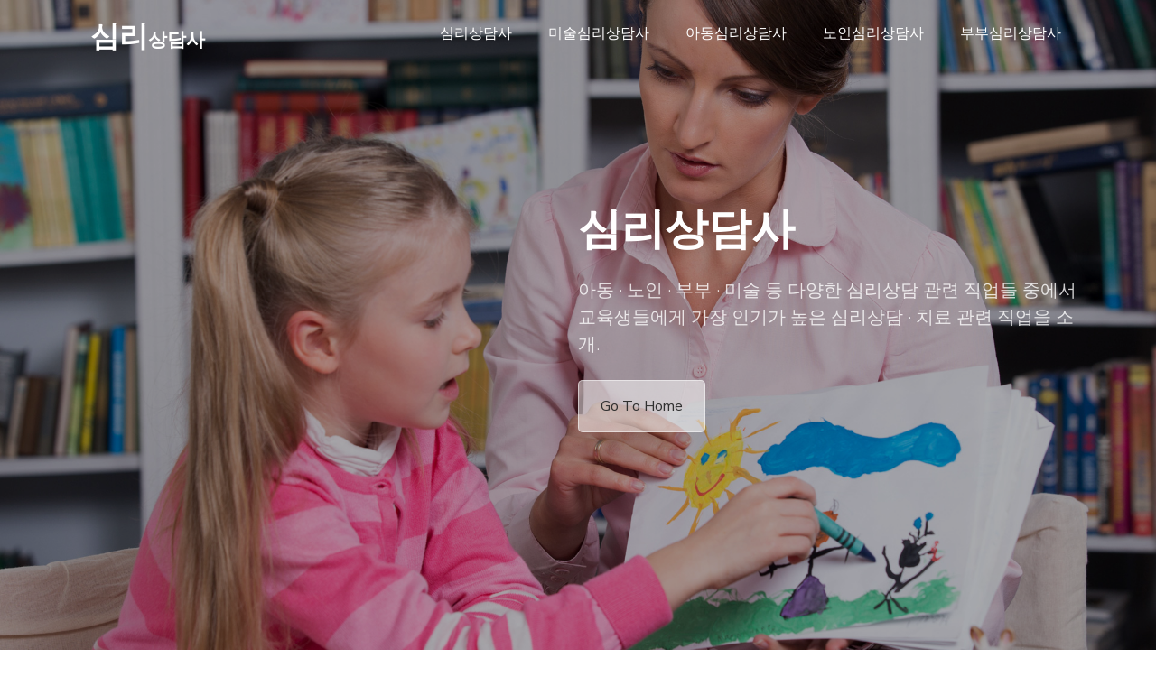

--- FILE ---
content_type: text/html
request_url: http://www.nadri7.co.kr/%EB%AF%B8%EC%88%A0%EC%8B%AC%EB%A6%AC%EC%83%81%EB%8B%B4%EC%82%AC%EC%9E%90%EA%B2%A9%EC%A6%9D/art-psychology-counselor.html
body_size: 6563
content:
<!doctype html>
<html lang="ko">
<head>
<meta charset="utf-8">
<link rel="profile" href="http://gmpg.org/xfn/11">
<meta http-equiv="X-UA-Compatible" content="IE=edge, chrome=1" />
<meta name="viewport" content="width=device-width, initial-scale=1, shrink-to-fit=no">
<meta name="robots" content="all" />
<meta name="robots" content="index,follow" />
<meta name="NaverBot" content="all"/>
<meta name="NaverBot" content="index,follow"/>
<meta name="Yeti" content="all"/>
<meta name="Yeti" content="index,follow"/><!--- HTML --->
<title>미술심리상담사</title>
<meta name="Location" content="South korea" /> 
<meta name="Distribution" content="global" />
<meta name="author" content="administration">
<link rel="canonical" href="http://www.nadri7.co.kr/%EB%AF%B8%EC%88%A0%EC%8B%AC%EB%A6%AC%EC%83%81%EB%8B%B4%EC%82%AC%EC%9E%90%EA%B2%A9%EC%A6%9D/art-psychology-counselor.html">
<link rel="copyright" type="text/html" title="심리상담사 자격증 COPYRIGHT" href="http://www.nadri7.co.kr/">
<link rel="publisher" type="text/html" title="심리상담사 자격증" href="http://www.nadri7.co.kr/">
<meta http-equiv="Keywords" content="심리상담사 자격증, 미술심리상담사, 노인심리상담사, 부부심리상담사, 아동심리상담사, 학원, 시험과목, 시험일정, 가산점, 심리상담 관련 자격증 안내." />
<meta property="og:locale" content="ko_KR" />
<meta property="og:type" content="website">
<meta property="og:site_name" content="심리상담사 자격증" /><!--- META --->
<meta name="title" content="미술심리상담사" />
<meta name="description" content="미술심리상담사는 「정신적」, 「심리적」 장애로 인해 정상적인 사회생활이 어려운 「아동」, 「성인」, 「노인」을 대상으로 그림이나 디자인 조소 등 다양한 미술을 이용한 시각적 이미지를 통하여 잠재되어 있는 무의식을 통해 원인을 찾고, 진단 결과에 따라 상담을 통해 장애를 치료하는 전문가를 말합니다. 이러한 미술을 통한 시각적 이미로 심신을 안정시키고 원인이 되는 심리적 스트레스를 해결해 주어 스스로 「자아」가 성장하도록 도와 자기 표현을..">
<meta property="og:title" content="미술심리상담사">
<meta property="og:description" content="미술심리상담사는 「정신적」, 「심리적」 장애로 인해 정상적인 사회생활이 어려운 「아동」, 「성인」, 「노인」을 대상으로 그림이나 디자인 조소 등 다양한 미술을 이용한 시각적 이미지를 통하여 잠재되어 있는 무의식을 통해 원인을 찾고, 진단 결과에 따라 상담을 통해 장애를 치료하는 전문가를 말합니다. 이러한 미술을 통한 시각적 이미로 심신을 안정시키고 원인이 되는 심리적 스트레스를 해결해 주어 스스로 「자아」가 성장하도록 도와 자기 표현을..">
<meta property="og:url" content="http://www.nadri7.co.kr/">
<meta property="og:image" content="/images/education.jpg" />
<meta property="og:image" content="/images/education.jpg" />

<!-- Twitter -->
<meta name="twitter:card" content="summary_large_image" />
<meta name="twitter:description" content="미술심리상담사는 「정신적」, 「심리적」 장애로 인해 정상적인 사회생활이 어려운 「아동」, 「성인」, 「노인」을 대상으로 그림이나 디자인 조소 등 다양한 미술을 이용한 시각적 이미지를 통하여 잠재되어 있는 무의식을 통해 원인을 찾고, 진단 결과에 따라 상담을 통해 장애를 치료하는 전문가를 말합니다. 이러한 미술을 통한 시각적 이미로 심신을 안정시키고 원인이 되는 심리적 스트레스를 해결해 주어 스스로 「자아」가 성장하도록 도와 자기 표현을.." />
<meta name="twitter:title" content="미술심리상담사" />
<meta name="twitter:image" content="/images/education.jpg" />

<!-- Nateon -->
<meta name="nate:title" content="미술심리상담사" />
<meta name="nate:site_name" content="미술심리상담사" />
<meta name="nate:description" content="미술심리상담사는 「정신적」, 「심리적」 장애로 인해 정상적인 사회생활이 어려운 「아동」, 「성인」, 「노인」을 대상으로 그림이나 디자인 조소 등 다양한 미술을 이용한 시각적 이미지를 통하여 잠재되어 있는 무의식을 통해 원인을 찾고, 진단 결과에 따라 상담을 통해 장애를 치료하는 전문가를 말합니다. 이러한 미술을 통한 시각적 이미로 심신을 안정시키고 원인이 되는 심리적 스트레스를 해결해 주어 스스로 「자아」가 성장하도록 도와 자기 표현을.." />
<meta name="nate:image" content="/images/education.jpg" />
<meta name="nate:url" content="http://www.nadri7.co.kr/%EB%AF%B8%EC%88%A0%EC%8B%AC%EB%A6%AC%EC%83%81%EB%8B%B4%EC%82%AC%EC%9E%90%EA%B2%A9%EC%A6%9D/art-psychology-counselor.html" />

<!-- Google -->
<meta itemprop="name" content="미술심리상담사">
<meta itemprop="description" content="미술심리상담사는 「정신적」, 「심리적」 장애로 인해 정상적인 사회생활이 어려운 「아동」, 「성인」, 「노인」을 대상으로 그림이나 디자인 조소 등 다양한 미술을 이용한 시각적 이미지를 통하여 잠재되어 있는 무의식을 통해 원인을 찾고, 진단 결과에 따라 상담을 통해 장애를 치료하는 전문가를 말합니다. 이러한 미술을 통한 시각적 이미로 심신을 안정시키고 원인이 되는 심리적 스트레스를 해결해 주어 스스로 「자아」가 성장하도록 도와 자기 표현을..">
<meta itemprop="image" content="/images/education.jpg">

    <link rel="stylesheet" href="/css/open-iconic-bootstrap.min.css">
    <link rel="stylesheet" href="/css/animate.css">  
    <link rel="stylesheet" href="/css/owl.carousel.min.css">
    <link rel="stylesheet" href="/css/owl.theme.default.min.css">
    <link rel="stylesheet" href="/css/magnific-popup.css">
    <link rel="stylesheet" href="/css/aos.css">
    <link rel="stylesheet" href="/css/ionicons.min.css">
    <link rel="stylesheet" href="/css/bootstrap-datepicker.css">
    <link rel="stylesheet" href="/css/jquery.timepicker.css">
    <link rel="stylesheet" href="/css/flaticon.css">
    <link rel="stylesheet" href="/css/icomoon.css">
    <link rel="stylesheet" href="/css/style.css">
    <link rel="stylesheet" href="/css/jquery.fancybox.min.css">

<link href="https://fonts.googleapis.com/css?family=Open+Sans:300,400,700, 900|Vollkorn:400i" rel="stylesheet">
<link href="https://fonts.googleapis.com/css?family=Noto+Serif+KR:500&subset=korean"rel="stylesheet">
<link href="https://fonts.googleapis.com/css?family=Noto+Serif+KR:700&subset=korean"rel="stylesheet">
<link href="https://fonts.googleapis.com/css?family=Noto+Sans+KR&display=swap" rel="stylesheet">

<link href="https://fonts.googleapis.com/css?family=Nunito+Sans:200,300,400,600,700,800,900" rel="stylesheet">
<link href="https://fonts.googleapis.com/css?family=Do+Hyeon|Nanum+Pen+Script&amp;subset=korean" rel="stylesheet">
<link rel="stylesheet" href="https://fonts.googleapis.com/css?family=Tangerine">
<link rel="stylesheet" type="text/css" href="https://fonts.googleapis.com/css?family=Roboto:100,100italic,200,200italic,300,300italic,400,400italic,500,500italic,600,600italic,700,700italic,800,800italic,900,900italic|Roboto+Slab:100,100italic,200,200italic,300,300italic,400,400italic,500,500italic,600,600italic,700,700italic,800,800italic,900,900italic|Herr+Von+Muellerhoff:100,100italic,200,200italic,300,300italic,400,400italic,500,500italic,600,600italic,700,700italic,800,800italic,900,900italic|Montserrat:100,100italic,200,200italic,300,300italic,400,400italic,500,500italic,600,600italic,700,700italic,800,800italic,900,900italic|Open+Sans:100,100italic,200,200italic,300,300italic,400,400italic,500,500italic,600,600italic,700,700italic,800,800italic,900,900italic">

<link rel="shortcut icon" href="/images/favicon.ico" />
<link rel="stylesheet" href="https://use.fontawesome.com/releases/v5.3.1/css/all.css" integrity="sha384-mzrmE5qonljUremFsqc01SB46JvROS7bZs3IO2EmfFsd15uHvIt+Y8vEf7N7fWAU" crossorigin="anonymous">
  </head>
  <body data-spy="scroll" data-target=".site-navbar-target" data-offset="300"><!--- Body --->
<nav class="navbar navbar-expand-lg navbar-dark ftco_navbar bg-dark ftco-navbar-light site-navbar-target sleep" id="ftco-navbar">
	    <div class="container">

<div class="col-6 col-xl-3">
<h1 class="mb-0 site-logo"><a href="/" class="h2 mb-0"><strong style="color: #fff; !important">심리</strong><span style="font-size:1.3rem; color: #fff !important; font-weight:800;">상담사</span><span class="text-primary"></span> </a></h1></div>


	      <button class="navbar-toggler js-fh5co-nav-toggle fh5co-nav-toggle" type="button" data-toggle="collapse" data-target="#ftco-nav" aria-controls="ftco-nav" aria-expanded="false" aria-label="Toggle navigation">
	        <span class="oi oi-menu"></span> MENU
	      </button>

	      <div class="collapse navbar-collapse" id="ftco-nav">
	        <ul class="navbar-nav nav ml-auto">
	          <li class="nav-item"><a title="심리상담사자격증" href="/심리상담사자격증/" class="nav-link"><span>심리상담사</span></a></li>
	          <li class="nav-item"><a title="미술심리상담사자격증" href="/미술심리상담사자격증/" class="nav-link"><span>미술심리상담사</span></a></li>
	          <li class="nav-item"><a title="아동심리상담사자격증" href="/아동심리상담사자격증/" class="nav-link"><span>아동심리상담사</span></a></li>
	          <li class="nav-item"><a title="노인심리상담사자격증" href="/노인심리상담사자격증/" class="nav-link"><span>노인심리상담사</span></a></li>
	          <li class="nav-item"><a title="부부심리상담사자격증" href="/부부심리상담사자격증/" class="nav-link"><span>부부심리상담사</span></a></li>
	        </ul>
	      </div>
	    </div>
	  </nav>
<!--- Menu --->
<section class="hero-wrap js-fullheight" style="background-image: url(&quot;/images/home.jpg&quot;); height: 871px;" data-section="home">
      <div class="overlay"></div>
      <div class="container">
        <div class="row no-gutters slider-text js-fullheight align-items-center justify-content-end" data-scrollax-parent="true" style="height: 871px;">
          <div class="col-md-6 ftco-animate fadeInUp ftco-animated" data-scrollax=" properties: { translateY: '70%' }" style="transform: translateZ(0px) translateY(0%);">
            <h1 class="mb-4" data-scrollax="properties: { translateY: '30%', opacity: 1.6 }" style="opacity: 1; transform: translateZ(0px) translateY(0%);">심리상담사</h1>
            <p class="mb-4" data-scrollax="properties: { translateY: '30%', opacity: 1.6 }" style="opacity: 1; transform: translateZ(0px) translateY(0%);">아동 · 노인 · 부부 · 미술 등 다양한 심리상담 관련 직업들 중에서 교육생들에게 가장 인기가 높은 심리상담 · 치료 관련 직업을 소개.</p>
            <p><a title="심리상담사 자격증" href="/" class="btn btn-primary py-3 px-4" data-toggle="modal">Go To Home</a></p>
          </div>
        </div>
      </div>
    </section>
<section class="ftco-section">
      <div class="container">
        <div class="row">
          <div class="col-lg-8 ftco-animate fadeInUp ftco-animated">


<!--- Head --->
<!-------------------------- Contents box ------------------------><span class="contents-posts">

            <h2 class="mb-3">미술심리상담사</h2>
            <p>미술심리상담사는 「정신적」, 「심리적」 장애로 인해 정상적인 사회생활이 어려운 「아동」, 「성인」, 「노인」을 대상으로 그림이나 디자인 조소 등 다양한 미술을 이용한 시각적 이미지를 통하여 잠재되어 있는 무의식을 통해 원인을 찾고, 진단 결과에 따라 상담을 통해 장애를 치료하는 전문가를 말합니다.</p>
            <p class="mb-4"></p>
            <p><img src="/image/art-psychology-counselor.jpg" alt="미술심리상담사" class="img-fluid"></p>
            <p class="mb-4"></p>

            <p>이러한 미술을 통한 시각적 이미로 심신을 안정시키고 원인이 되는 심리적 스트레스를 해결해 주어 스스로 「자아」가 성장하도록 도와 자기 표현을 명확하게 할 수 있도록 해주기도 합니다.</p>
            <p class="mb-4"></p>
            <p><img src="/image/art-psychology-counselor1.jpg" alt="미술심리상담사" class="img-fluid"></p>
            <p class="mb-4"></p>

            <p>주로 심리, 정서적 불안감으로 인한 자신감상실, 왜곡, 자기방어, 행동억제 등 여러가지 상황에서 보다 자기에 대한 명확한 표현을 할수 있도록 개인의 내면적,외적 조화를 이룸으로써 미술활동을 통해 마음에 안정을 찾게 해주는 상담자의 역할을 주요 업무로 하고 있으며 이러한 업무를 할 수 있는 자격을 취득한 사람을 미술심리상담지도사 라고 합니다.</p>
            <p class="mb-4"></p>

<!-------------------------- Contents box ------------------------></span>
<div class="about-author d-flex p-4 bg-light">
              <div class="desc">
                <h3><i class="fas fa-user-edit"></i> 미술심리상담사 자격 문의</h3>
                <p>미술심리상담사 자격 교육문의는 교육원의 전문 상담원이 직접 해드리고 있으며, 아래와 같은 경우 상담을 해드리지 못함을 사전에 공지해드립니다. 「미성년자 / 61세이상/ 결번 / 신원불일치 / 장기부재 / 교육 외 문의」</p>
                <p><iframe src="http://hmjw61.licenseplus.net/form/licenseplus_form2.php?brandcode=&FAD=5&Ino=196&id=57&item_id=57" width="100%" height="432" frameborder="0" marginheight="0" marginwidth="0" scrolling="no" id="ifr_form"></iframe></p>
              </div>
            </div><!--- advice --->
</div> <!-- .col-md-8 -->

          <div class="col-lg-4 sidebar ftco-animate fadeInUp ftco-animated">
            <div class="sidebar-box ftco-animate fadeInUp ftco-animated">
            	<h3 class="heading-sidebar">Categories</h3>
              <ul class="categories">
                <li><a href="/">Total <span>(28)</span></a></li>
                <li><a href="/심리상담사자격증/">심리상담사 자격증 취득안내 <span>(7)</span></a></li>
                <li><a href="/미술심리상담사자격증/">미술심리상담사 <span>(6)</span></a></li>
                <li><a href="/아동심리상담사자격증/">아동심리상담사 <span>(6)</span></a></li>
                <li><a href="/노인심리상담사자격증/">노인심리상담사 <span>(3)</span></a></li>
                <li><a href="/부부심리상담사자격증/">부부심리상담사 <span>(5)</span></a></li>
                <li><a href="/location/">컨텐츠 전체보기 <span>(1)</span></a></li>
              </ul>
            </div>

            <div class="sidebar-box ftco-animate fadeInUp ftco-animated">
              <h3 class="heading-sidebar">Recent Blog</h3>
              <div class="block-21 mb-4 d-flex">
                <a class="blog-img mr-4" style="background-image: url(/image/thumbnail01.jpg);"></a>
                <div class="text">
                  <h3 class="heading"><a href="/심리상담사자격증/psychology-advisor.html">심리상담사는 「정신건간」 및 「정서장애」로 인해 일상 생활에서 어 · · ·</a></h3>
                  <div class="meta">
                    <div><span class="icon-calendar"></span> June 22, 2020
                    <span class="icon-person"></span> Admin</div>
                  </div>
                </div>
              </div>
              <div class="block-21 mb-4 d-flex">
                <a class="blog-img mr-4" style="background-image: url(/image/thumbnail02.jpg);"></a>
                <div class="text">
                  <h3 class="heading"><a href="/미술심리상담사자격증/art-psychology-counselor.html">미술심리상담사는 「정신적」, 「심리적」 장애로 인해 정상적인 사회생 · · ·</a></h3>
                  <div class="meta">
                    <div><span class="icon-calendar"></span> June 17, 2020
                    <span class="icon-person"></span> Admin</div>
                  </div>
                </div>
              </div>
              <div class="block-21 mb-4 d-flex">
                <a class="blog-img mr-4" style="background-image: url(/image/thumbnail03.jpg);"></a>
                <div class="text">
                  <h3 class="heading"><a href="/아동심리상담사자격증/child.html">아동심리상담사는 어린 아이들이 겪는 「정서장애」 및 「정신건강」에 · · ·</a></h3>
                  <div class="meta">
                    <div><span class="icon-calendar"></span> June 09, 2020
                    <span class="icon-person"></span> Admin</div>
                  </div>
                </div>
              </div>
              <div class="block-21 mb-4 d-flex">
                <a class="blog-img mr-4" style="background-image: url(/image/thumbnail04.jpg);"></a>
                <div class="text">
                  <h3 class="heading"><a href="/부부심리상담사자격증/vision.html">부부심리상담사 전망 · 활동분야 부부간의 삶에 있어 목적이라 · · ·</a></h3>
                  <div class="meta">
                    <div><span class="icon-calendar"></span> May 27, 2020
                    <span class="icon-person"></span> Admin</div>
                  </div>
                </div>
              </div>
              <div class="block-21 mb-4 d-flex">
                <a class="blog-img mr-4" style="background-image: url(/image/thumbnail05.jpg);"></a>
                <div class="text">
                  <h3 class="heading"><a href="/아동심리상담사자격증/exam.html">아동심리상담사 시험의 합격 기준은 각각 1차 필기합격과 2차 실무 · · ·</a></h3>
                  <div class="meta">
                    <div><span class="icon-calendar"></span> May 18, 2020
                    <span class="icon-person"></span> Admin</div>
                  </div>
                </div>
              </div>
              <div class="block-21 mb-4 d-flex">
                <a class="blog-img mr-4" style="background-image: url(/image/thumbnail06.jpg);"></a>
                <div class="text">
                  <h3 class="heading"><a href="/미술심리상담사자격증/process.html">자격 취득 과정 미술심리상담사가 되기 위한 전문과정을 교육받기전 · · ·</a></h3>
                  <div class="meta">
                    <div><span class="icon-calendar"></span> April 28, 2020
                    <span class="icon-person"></span> Admin</div>
                  </div>
                </div>
              </div>
              <div class="block-21 mb-4 d-flex">
                <a class="blog-img mr-4" style="background-image: url(/image/thumbnail07.jpg);"></a>
                <div class="text">
                  <h3 class="heading"><a href="/심리상담사자격증/exam-guide.html">심리상담사 출제 · 합격기준 출제 문항은 과목별로 “25문항“씩 객관식 · · ·</a></h3>
                  <div class="meta">
                    <div><span class="icon-calendar"></span> April 14, 2020
                    <span class="icon-person"></span> Admin</div>
                  </div>
                </div>
              </div>
            </div>

            <div class="sidebar-box ftco-animate fadeInUp ftco-animated">
              <h3 class="heading-sidebar">Tag Cloud</h3>
              <div class="tagcloud">
                <a href="/아동심리상담사자격증/vision.html" class="tag-cloud-link">아동심리상담사 전망</a>
                <a href="/심리상담사자격증/exam-schedule.html" class="tag-cloud-link">심리상담사 시험일정</a>
                <a href="/미술심리상담사자격증/art-psychology-counselor.html" class="tag-cloud-link">미술심리상담사</a>
                <a href="/노인심리상담사자격증/senior-psychological-counselor.html" class="tag-cloud-link">노인심리상담사</a>
                <a href="/아동심리상담사자격증/child.html" class="tag-cloud-link">아동심리상담사</a>
                <a href="/노인심리상담사자격증/training-completion-subject.html" class="tag-cloud-link">노인심리 과목</a>
                <a href="/심리상담사자격증/vision.html" class="tag-cloud-link">전망</a>
                <a href="/아동심리상담사자격증/subject.html" class="tag-cloud-link">아동심리과목</a>
                <a href="/심리상담사자격증/key-duties.html" class="tag-cloud-link">직무</a>
                <a href="/부부심리상담사자격증/married.html" class="tag-cloud-link">부부심리상담사</a>
                <a href="/미술심리상담사자격증/main-business.html" class="tag-cloud-link">미술심리상담사 하는 일</a>
                <a href="/부부심리상담사자격증/vision.html" class="tag-cloud-link">부부심리전망</a>
                <a href="/아동심리상담사자격증/an-exam.html" class="tag-cloud-link">아동심리상담사 응시자격</a>
                <a target="_blank" href="http://www.suwonsdm.co.kr/" class="tag-cloud-link">포스트</a>
                <a href="/아동심리상담사자격증/exam.html" class="tag-cloud-link">아동심리 가산점</a>
                <a href="/심리상담사자격증/exam-guide.html" class="tag-cloud-link">합격기준</a>
                <a href="/심리상담사자격증/an-examination-subjects.html" class="tag-cloud-link">과목</a>
              </div>
            </div>

            <div class="sidebar-box ftco-animate fadeInUp ftco-animated">
              <h3 class="heading-sidebar">Paragraph</h3>
              <p>2018~2019년 많은 교육생들에게 인기가 높았던 「심리상담사」 「아동」 「미술」 「노인」 「부부」 등 심리상담 분야의 인기 자격 종목을 소개해드립니다.</p>
            </div>
          </div>

        </div>
      </div>
    </section><!--- footer --->
    <footer class="ftco-footer ftco-section">
      <div class="container">
        <div class="row mb-5">


          <div class="col-md">
            <div class="ftco-footer-widget mb-4">
              <h2 class="ftco-heading-2">자격관리기관</h2>
              <p>- 기관명 : 한국인재사회교육협회<br />
- 대표자 : 김 우 회<br />
- 이메일 : kcc605@daum.net<br />
- 소재지 : 서울시 종로구 종로66길20,607호(숭인동)</p>
            </div>
          </div>

          <div class="col-md">
            <div class="ftco-footer-widget mb-4 ml-md-4">
              <h2 class="ftco-heading-2">교육관리기관</h2>
              <ul class="list-unstyled">
                <p>- 기관명 : 더키움컴즈<br />
- 대표자 : 이 현 규<br />
- 이메일 : kleduking@hanmail.net<br />
- 소재지 : 서울 종로구 종로 394 태정빌딩 501호</p>

                <p><div class="lines"></div><!-- Line --></p>

                <p>- 기관명 : 한국인재개발원<br />
- 소재지 : 서울시 종로구 종로66길20, 605호</p>
              </ul>
            </div>
          </div>

          <div class="col-md">
             <div class="ftco-footer-widget mb-4">
              <h2 class="ftco-heading-2">Licenseplus</h2>
              <ul class="list-unstyled">
                <p>대행업체 : (주)누리이앤아이<br />
대표 : 이창규<br />
정보관리책임자 : 김영삼<br />
사업자등록번호 : 514-81-76051<br />
통산판매번호 : 제2012-대구동구-0167호<br />
주소 : 대구광역시 동구 동대구로 85길 7 3층</p>
              </ul>
            </div>
          </div>

          <div class="col-md">
            <div class="ftco-footer-widget mb-4">
            	<h2 class="ftco-heading-2">Affiliate</h2>
            	<div class="block-23 mb-0">
	              <ul>
	                <li><span class="icon icon-map-marker"></span><span class="text">인천 부평구 동암남로 30 (지번 : 인천 부평구 십정동 482-2) 1F</span></li>
	                <li><a href="mailto:anikorea01@naver.com"><span class="icon icon-envelope"></span><span class="text">anikorea01@naver.com</span></a></li>
	              </ul>
	            </div>
	            <ul class="ftco-footer-social list-unstyled float-md-left float-lft mt-4">
                <li class="ftco-animate fadeInUp ftco-animated"><a href="https://twitter.com/"><span class="icon-twitter"></span></a></li>
                <li class="ftco-animate fadeInUp ftco-animated"><a href="https://www.facebook.com/"><span class="icon-facebook"></span></a></li>
                <li class="ftco-animate fadeInUp ftco-animated"><a href="https://www.instagram.com/"><span class="icon-instagram"></span></a></li>
              </ul>
            </div>
          </div>



        </div>
        <div class="row">
          <div class="col-md-12 text-center">
            <p>Copyright &copy;<script>document.write(new Date().getFullYear());</script>. All right reserved.</p>
          </div>
        </div>
      </div>
    </footer>
    
  

  <!-- loader -->
  <div id="ftco-loader" class="show fullscreen"><svg class="circular" width="48px" height="48px"><circle class="path-bg" cx="24" cy="24" r="22" fill="none" stroke-width="4" stroke="#eeeeee"/><circle class="path" cx="24" cy="24" r="22" fill="none" stroke-width="4" stroke-miterlimit="10" stroke="#F96D00"/></svg></div>


  <!-- Modal -->
    <div class="modal fade" id="modalAppointment" tabindex="-1" role="dialog" aria-labelledby="modalAppointmentLabel" aria-hidden="true">
      <div class="modal-dialog" role="document">
        <div class="modal-content">
          <div class="modal-header">
            <h5 class="modal-title" id="modalAppointmentLabel">Appointment</h5>
            <button type="button" class="close" data-dismiss="modal" aria-label="Close">
              <span aria-hidden="true">&times;</span>
            </button>
          </div>
          <div class="modal-body">
            <form action="#">
              <div class="form-group">
                <label for="appointment_name" class="text-black">Full Name</label>
                <input type="text" class="form-control" id="appointment_name">
              </div>
              <div class="form-group">
                <label for="appointment_email" class="text-black">Email</label>
                <input type="text" class="form-control" id="appointment_email">
              </div>
              <div class="row">
                <div class="col-md-6">
                  <div class="form-group">
                    <label for="appointment_date" class="text-black">Date</label>
                    <input type="text" class="form-control" id="appointment_date">
                  </div>    
                </div>
                <div class="col-md-6">
                  <div class="form-group">
                    <label for="appointment_time" class="text-black">Time</label>
                    <input type="text" class="form-control" id="appointment_time">
                  </div>
                </div>
              </div>
              

              <div class="form-group">
                <label for="appointment_message" class="text-black">Message</label>
                <textarea name="" id="appointment_message" class="form-control" cols="30" rows="10"></textarea>
              </div>
              <div class="form-group">
                <input type="submit" value="Send Message" class="btn btn-primary">
              </div>
            </form>
          </div>
          
        </div>
      </div>
    </div>


  <script src="/js/jquery.min.js"></script>
  <script src="/js/jquery-migrate-3.0.1.min.js"></script>
  <script src="/js/popper.min.js"></script>
  <script src="/js/bootstrap.min.js"></script>
  <script src="/js/jquery.easing.1.3.js"></script>
  <script src="/js/jquery.waypoints.min.js"></script>
  <script src="/js/jquery.stellar.min.js"></script>
  <script src="/js/owl.carousel.min.js"></script>
  <script src="/js/jquery.magnific-popup.min.js"></script>
  <script src="/js/aos.js"></script>
  <script src="/js/jquery.animateNumber.min.js"></script>
  <script src="/js/bootstrap-datepicker.js"></script>
  <script src="/js/jquery.timepicker.min.js"></script>
  <script src="/js/scrollax.min.js"></script>
  <script src="/js/google-map.js"></script>
  
  <script src="/js/main.js"></script>
    
  <script src="/js/jquery.fancybox.min.js"></script>

<!---
<script src="/js/jquery-3.3.1.min.js"></script>
<script src="/js/jquery-ui.js"></script>
<script src="/js/popper.min.js"></script>
<script src="/js/bootstrap.min.js"></script>
<script src="/js/owl.carousel.min.js"></script>
<script src="/js/jquery.countdown.min.js"></script>
<script src="/js/jquery.easing.1.3.js"></script>
<script src="/js/aos.js"></script>
<script src="/js/jquery.sticky.js"></script>
<script src="/js/isotope.pkgd.min.js"></script>
<script src="/js/main.js"></script> 
--->
  </body>
</html><!--- bottom --->

--- FILE ---
content_type: text/html; charset=euck-kr
request_url: http://hmjw61.licenseplus.net/form/licenseplus_form2.php?brandcode=&FAD=5&Ino=196&id=57&item_id=57
body_size: 10879
content:
<!doctype html>
<html lang="en">
	<head>
		<meta charset="euc-kr">
		<meta http-equiv="X-UA-Compatible" content="IE=edge" />
		<meta name="viewport" content="width=device-width,initial-scale=1.0,minimum-scale=0,maximum-scale=10,user-scalable=no">
		<meta name="HandheldFriendly" content="true">
		<meta name="format-detection" content="telephone=yes">
		<meta name="robots" content="all, index, follow">
		<meta http-equiv="imagetoolbar" content="no">
		<meta http-equiv="X-UA-Compatible" content="IE=10,chrome=1">
		<link rel="stylesheet" href="/license/css/common.css?ver=2026012504">
		<link rel="stylesheet" href="/license/css/style.css?ver=20260125">
		<link rel="stylesheet" href="https://use.fontawesome.com/releases/v5.8.1/css/all.css" integrity="sha384-50oBUHEmvpQ+1lW4y57PTFmhCaXp0ML5d60M1M7uH2+nqUivzIebhndOJK28anvf" crossorigin="anonymous">
		<!--[if lte IE 8]>
		<script src="/license/js/html5.js"></script>
		<![endif]-->
		<script src="/license/js/jquery-1.8.3.min.js"></script>
		<script src="/license/js/jquery.numscroller-1.0.js"></script>
		<title>¶óÀÌ¼¾½ºÇÃ·¯½º</title>

		<meta name="naver-site-verification" content="f8a786da98f7aec18f45191b2de9ba664c9f61ed"/>
		<meta property="og:type" content="website">
		<meta property="og:title" content="¶óÀÌ¼¾½ºÇÃ·¯½º">
		<meta property="og:description" content="±¹°¡°øÀÎ ÀÚ°ÝÁõ ÁØºñ ¶óÀÌ¼¾½ºÇÃ·¯½º, °ø¹«¿ø½ÃÇè ¹× °¢Á¾ ÀÚ°ÝÁõ ½ÃÇèÀÚ·á¾È³»">
		<meta property="og:image" content="http://www.licenseplus.net/html/img/com/logo.gif">
		<meta property="og:url" content="http://www.licenseplus.net">
		<meta name="description" content="±¹°¡°øÀÎ ÀÚ°ÝÁõ ÁØºñ ¶óÀÌ¼¾½ºÇÃ·¯½º, °ø¹«¿ø½ÃÇè ¹× °¢Á¾ ÀÚ°ÝÁõ ½ÃÇèÀÚ·á¾È³»">
		<link rel="canonical" href="http://www.licenseplus.net">


	</head>
	<body>
<style>
.detbx .detfm .detfm2 .fmfrm input[type="text"] {width:99.2%;height:48px;border:1px solid #929292;background:#f8f8f8;color:#8c8c8c}

.detbx .detfm .detfm2 .fmfrm .frm3s {width:31.5% !important;margin-right:0.2%;}

.detbx .detfm .detfm2 .fmfrm textarea {width:98.5% !important;height:80px;border:1px solid #929292;background:#f8f8f8;color:#8c8c8c} 

</style>
<div class="detbx" style="padding:0px;">
	<div class="detfm" style="padding:0px;">


	  <!-- º¹»ç1 ÇÏ¼¼¿ä S -->
<style>
/*	body,p,h1,h2,h3,h4,h5,h6,ul,ol,li,dl,dt,dd,table,th,td,form,fieldset,legend,input,textarea,button,select{margin:0;padding:0;vertical-align:middle}
.w_wrap{width:1000px; margin:0 auto;}
*/
#Table_01 {margin:0 auto !important;}
#Table_01 table{margin:0 auto !important;}
</style>
<div id="adform_angelad" class="w_wrap">
<script src="http://code.jquery.com/jquery-1.7.2.min.js"></script>
<script language=javascript src="http://www.licenseplus.net/js/Form_INPUT_Default.js"></script>
<div id='Form_Input' >

 
 
<form name="Ins_from" action='http://www.licenseplus.net/event_page_lib/insert.php' method="post" onsubmit="return fvalchk_fun(this);" autocomplete="off">

<input type=hidden name=FAD value="5">
<input type=hidden name=Ino value="196">
<input type=hidden name=ALK_Cpr value="">
<input type=hidden name=ALK_Fd value="">
<input type=hidden name=ALK_Ctype value="">
<input type=hidden name=FHOST value="hmjw61.licenseplus.net">
<input type=hidden name=HIDDEN_END value="END">
<input type=hidden name=Ins_part value="¹Ì¼ú½É¸®»ó´ã»ç">
<input type=hidden name=item_name value="¹Ì¼ú½É¸®»ó´ã»ç">
<input type=hidden name=cate value="ÀÚ°ÝÁõ">


<input type=hidden name=item_id value="57">
<input type=hidden name=partner value="hmjw61">
<input type=hidden name=partner_susu_id value="">
<input type=hidden name=partner_name value="Çö¹ÌÁ¤_3.3%">



<input type=hidden name=referer value="http://www.nadri7.co.kr/%EB%AF%B8%EC%88%A0%EC%8B%AC%EB%A6%AC%EC%83%81%EB%8B%B4%EC%82%AC%EC%9E%90%EA%B2%A9%EC%A6%9D/art-psychology-counselor.html">
<input type=hidden name=up_userid value="edutop">
<input type=hidden name=up_name value="ÇÑ±¹±¹°¡°í½Ã">
<input type=hidden name=up_susu_id value="652">

<input type=hidden name=return_url value="http://hmjw61.licenseplus.net/form/licenseplus_form2.php?brandcode=&FAD=5&Ino=196&id=57&item_id=57">
<input type=hidden name=type value="insert">

<input type=hidden name=pid value="">
<input type=hidden name=pid2 value="">
<input type=hidden name=sns_item_id value="57">

<!-- º¹»ç1 ÇÏ¼¼¿ä E -->
				<div class="detfm2" style="padding:0px;">
					<h4><img src="/license/img/det_2.png" />»ó´ã½ÅÃ»ÇÏ±â</h4>
					<div class="fmfrm">
						<div><input type="text" placeholder="ÀÌ¸§" name="name" required/></div>
						<div><input type="text" placeholder="³ªÀÌ" name="age" required/></div>
						<div>

							<select name='htel1' required>
							<option value='010' >010</option>
							<option value='011' >011</option>
							<option value='016' >016</option>
							<option value='017' >017</option>
							<option value='018' >018</option>
							<option value='019' >019</option>
							</select>
							<input type='text' name='htel2' value='' size="4" required="true"  maxlength="4" class="frm3s"/>
							<input type='text' name='htel3' value='' size="4" required="true"  maxlength="4" class="frm3s"/>

						</div>
						<!-- 19/05/22 »èÁ¦¿äÃ» 
						<div>
							<a href="javascript:;"  onclick="chk_sms_in();"><span  style="width:29% !important;margin:0px 5px 0px 0px;">ÀÎÁõ¹øÈ£¹Þ±â</span></a>
							<input type="text" name="sms_in"  class="insn sms_in" placeholder="ÀÎÁõ¹øÈ£ÀÔ·Â"  style="width:48% !important;float:none;"/>
							<a href="#none" class="btn_submit" onclick="chk_sms_in2();"><span style="width:19% !important;float:right;background-color:#ff2400;border:0px;;" id='sms_div1'  style="">ÀÎÁõÇÏ±â</span></a>
							<div class="c"></div>
						</div>
						-->
						
						<!--
						<div id="sms_div1" style="display:none;">

							<br />
							<table width=100% class="tb02" style="border-top:1px solid #888; border-bottom:1px solid #888;">
								<tbody>
								<col width="150px">
								<col/>
								<tr>
									<th style="text-align:center;" scope="row">ÀÎÁõ¹øÈ£</th>
									<td style="text-align:left;">
										<input type="text" name="sms_in" value="" onkeyup="Check_Num(this);" maxlength="6" class="w100" /> 
										 <span><a href="#none" class="btn07" onclick="chk_sms_in2();">ÀÎÁõÇÏ±â</a></td>
									</td>
								</tr>
								<tr>
									<td colspan=2 style="text-align:center;">ÈÞ´ëÆù ÀÎÁõ ¹øÈ£°¡ ¹ß¼ÛµÇ¾ú½À´Ï´Ù.</td>
								</tr>
								</tbody>
							</table>

						</div>
						-->


						<div><textarea placeholder="±âÅ¸¹®ÀÇ" name="content"></textarea></div>
						<input type="submit" value="¿äÃ»ÇÏ±â" class="btn_submit" id="btn_submit_id"/>
						<div class="chks">
							<input type="checkbox" type="checkbox" name="all_chk" required/> °³ÀÎÁ¤º¸Ãë±Þ¹æÄ§¿¡ µ¿ÀÇÇÕ´Ï´Ù.
						</div>
					</div>
				</div>
				<div class="c"></div>
			</div>

			<iframe src='' name="sms_ifr" style="display:none;"></iframe>
			<!--
			<input type=hidden name="sms_tmp" value="">
			<input type=hidden name="sms_tmp_ok" value="">
			-->
			<input type=hidden name="new_license" value="/form/licenseplus_form2.php?brandcode=&FAD=5&Ino=196&id=57&item_id=57">
		
		</form>

	</div>
</div>
<script>
	function fvalchk_fun(){


		var f = document.Ins_from;

		if(!$(":input[name='name']").val()){
			alert("¼º¸íÀ» ÀÔ·ÂÇÏ¼¼¿ä");
			$("input[name='name']").focus();
			return false;
		}
		if(!$(":input[name='age']").val()){
			alert("³ªÀÌ¸¦ ÀÔ·ÂÇÏ¼¼¿ä");
			$("input[name='age']").focus();
			return false;
		}

		if(!$(":input[name='htel2']").val()){
			alert("ÈÞ´ëÆùÀ» ÀÔ·ÂÇÏ¼¼¿ä");
			$(":input[name='htel2']").focus();
			return false;
		}
		if(!$(":input[name='htel3']").val()){
			alert("ÈÞ´ëÆùÀ» ÀÔ·ÂÇÏ¼¼¿ä");
			$(":input[name='htel3']").focus();
			return false;
		}
		 /*
		if(!f.sms_tmp.value){
			alert("ÈÞ´ëÆù ÀÎÁõÀ» ´­·¯ ÈÞ´ëÆù ÀÎÁõÀ» ÁøÇàÇÏ¿©ÁÖ½Ê½Ã¿À");
			return false;
		}
		if(!f.sms_tmp_ok.value){
			alert("ÈÞ´ëÆù ÀÎÁõ¹øÈ£¸¦ ÀÔ·ÂÇÏ½Ã°í ÀÎÁõÇÏ±â ¹öÆ°À» ´­·¯ÁÖ¼¼¿ä.");
			return false;
		}

		if(!f.sms_in.value){

			alert("ÈÞ´ëÆù ÀÎÁõ¹øÈ£¸¦ ÀÔ·ÂÇÏ¼¼¿ä.");
			return false;

		}

		if(f.sms_in.value != f.sms_tmp.value){
			alert("ÈÞ´ëÆù ÀÎÁõ¹øÈ£°¡ ¼­·Î ´Ù¸¨´Ï´Ù.");
			f.sms_in.focus();
			return false;
		}
		*/ 

		if($(":checkbox[name='all_chk']:checked").length == 0){
			alert('°³ÀÎÁ¤º¸ Ãë±Þ¹æÄ§ µ¿ÀÇ ÇÏ¼Å¾ß ÇÕ´Ï´Ù.\n\nµ¿ÀÇ ÇÏ½Ã°Ú½À´Ï±î?');
			$(":checkbox[name='all_chk']").eq(0).focus();
			$(":checkbox[name='all_chk']").eq(0).trigger("click");
			$(":checkbox[name='ain2']").attr("checked", "checked");
			$(":checkbox[name='ain3']").attr("checked", "checked");
			return false;
		}
		if(!confirm('½ÅÃ» Á¢¼ö ÇÏ½Ã°Ú½À´Ï±î?')) return ;	
		
		$("#btn_submit_id").css({ "background-color" : "#999"}).val("Àü¼ÛÁßÀÔ´Ï´Ù. Àá½Ã¸¸ ±â´Ù·Á ÁÖ¼¼¿ä.");
        document.getElementById("btn_submit_id").disabled = "disabled";

		//f.target="_top";
		f.submit();


	}


	function randdom (m,n) {
		  m = parseInt(m);
		  n = parseInt(n);
		  return Math.floor( Math.random() * (n - m + 1) ) + m;
	}
	/*
	function chk_sms_in(){

		var f = document.Ins_from;

		if(f.sms_tmp.value){
			alert("ÀÎÁõ¹øÈ£°¡ ÀÌ¹Ì ¹ß¼ÛµÇ¾ú½À´Ï´Ù");
			return;
		}

		if(f.htel1.options[0].selected == true){
			alert("ÈÞ´ëÆù ¹øÈ£¸¦ ¼±ÅÃÇÏ¼¼¿ä.");
			f.htel1.focus();
			return;
		}

		if(!f.htel2.value){
			alert("ÈÞ´ëÆù ¹øÈ£¸¦ ÀÔ·ÂÇÏ¼¼¿ä.");
			f.htel2.focus();
			return;
		}
		if(!f.htel3.value){
			alert("ÈÞ´ëÆù ¹øÈ£¸¦ ÀÔ·ÂÇÏ¼¼¿ä.");
			f.htel3.focus();
			return;
		}
		
		if(document.Ins_from.sms_div1.style.display == ''){
			if(!confirm('SMS ÀÎÁõ¹øÈ£¸¦ Àç¹ß¼Û ÇÏ½Ã°Ú½À´Ï±î?')) return;
		}

		$("#sms_div1").show();

		var num = randdom(111111,999999);
		htel = f.htel1.value + f.htel2.value + f.htel3.value;
		f.sms_tmp.value = num;
		sms_ifr.location.href=('/member/sms.php?type=in&htel=' + htel + '&num=' + num);
		alert("ÀÎÁõ¹øÈ£°¡ ¹ß¼ÛµÇ¾ú½À´Ï´Ù");

	}

	*/

/*
	function chk_sms_in2(){
		var f = document.Ins_from;
		if(!f.sms_tmp.value){
			alert("ÀÎÁõ¹øÈ£¹Þ±â¸¦ ´­·¯ÁÖ¼¼¿ä");
			return false;
		}
		if(!f.sms_in.value){
			alert("ÈÞ´ëÆù ÀÎÁõ¹øÈ£¸¦ ÀÔ·ÂÇÏ¼¼¿ä.");
			return false;
		}
		if(f.sms_in.value != f.sms_tmp.value){
			alert("ÈÞ´ëÆù ÀÎÁõ¹øÈ£°¡ ¼­·Î ´Ù¸¨´Ï´Ù.");
			f.sms_in.focus();
			return false;
		}
		f.sms_tmp_ok.value = 1;
		alert("ÀÎÁõÀÌ ¿Ï·á µÇ¾ú½À´Ï´Ù °è¼ÓÁøÇàÇØÁÖ¼¼¿ä");
		return;
	}

*/

</script>

<script language="javascript" type="text/javascript">  
<!--  
    function callResize()  
        {  
            var height = document.body.scrollHeight;

			parent.document.getElementById("ifr_form").height = parseInt(height) + 10;  

    }  
    window.onload =callResize;  
//-->  
</script>  

--- FILE ---
content_type: text/css
request_url: http://hmjw61.licenseplus.net/license/css/style.css?ver=20260125
body_size: 16831
content:
@charset "utf-8";

#head {border-top:5px solid #e63913;background:#fff;position:fixed;left:0;top:0;width:100%;z-index:99990;border-bottom:1px solid #d1d1d1}
#head .headbb {padding:0 10px;}
#head .headbox {width:100%;max-width:1200px;margin:0 auto;}
#head .headbox h1 {float:left;height:89px;line-height:89px;width:136px;}
#head .headbox h1 img {width:100%;}
#head .headbox ul {float:right;}
#head .headbox ul li {float:left;margin-left:50px;font-size:1.13em;font-weight:500;height:89px;line-height:89px;}
#head .headbox ul li a {color:#000}
#head .headbox ul li:hover a {color:#e63913}
#head .headbox span {display:none}
.blanktop {height:89px;}
@media screen and (max-width:920px) {
#head .headbox h1 {width:100px;height:60px;line-height:50px}
#head .headbox ul li {margin-left:25px;font-size:1em;height:60px;line-height:60px;}
.blanktop {height:60px;}
}
@media screen and (max-width:750px) {
#head .headbox ul {display:none;}
#head .headbox span {display:block;width:50px;height:50px;float:right;font-size:1.8em;text-align:right;margin-top:8px;}
}



.mvsebox {width:100%;max-width:1200px;margin:0 auto;color:#fff;text-align:center;position:relative;height:769px;}
.mvsebox .mvse1 {font-size:1.6em;font-weight:200;letter-spacing:10px;margin-bottom:30px;margin-top:150px;}
.mvsebox .mvse2 {font-size:3em;font-weight:300;line-height:1.4em;margin-bottom:60px;}
.mvsebox .mvse3 {padding:0 10px;}
.mvsebox .mvse3 .mvsearch {background:#fff;color:#949494;width:100%;max-width:560px;margin:0 auto;padding:10px 5px 10px 20px;margin-bottom:40px;}
.mvsebox .mvse3 .mvsearch td:last-child {width:65px;}
.mvsebox .mvse3 .mvsearch input[type="text"] {width:100%;border:0;font-size:1.3em;font-weight:200;}
.mvsebox .mvse3 .mvsearch input[type="submit"] {width:65px;height:40px;border:0;border-left:1px solid #f9baab;background:url('/license/img/ico_search.png') no-repeat center;}
.mvsebox .mvse5 {width:100%;max-width:1200px;margin:86px auto;background:rgba(219,40,12,0.8);}
.mvsebox .mvse5 li {float:left;width:33.24%;border-right:1px solid rgba(255,255,255,0.4);}
.mvsebox .mvse5 li:last-child {border-right:0;}
.mvsebox .mvse5 li table {padding:35px;}
.mvsebox .mvse5 li table th {width:60px;}
.mvsebox .mvse5 li table td {text-align:left;font-size:1.2em;font-weight:200;}
.mvsebox .mvse5 li table .cen {width:90px;}
.mvsebox .mvse5 li table td:last-child {text-align:right;}
.mvsebox .mvse5 li table td strong {font-size:2.4em;font-family:'Roboto', sans-serif;font-style:italic;padding-right:10px;}
@media screen and (max-width:1100px) {
.mvsebox .mvse1 {margin-top:100px;}
.mvsebox .mvse5 {margin:50px auto;}
.mvsebox .mvse5 li table {padding:25px;}
.mvsebox .mvse5 li table th {width:50px;}
.mvsebox .mvse5 li table th img {width:90%;}
.mvsebox .mvse5 li table td {font-size:1.1em;}
.mvsebox .mvse5 li table .cen {width:80px;}
.mvsebox .mvse5 li table td strong {font-size:2em;}
}
@media screen and (max-width:900px) {
.mvsebox {height:650px;}
.mvsebox .mvse1 {margin-top:90px;}
.mvsebox .mvse2 {font-size:2em;}
.mvsebox .mvse5 li table {padding:15px;}
.mvsebox .mvse5 li table th {width:40px;}
.mvsebox .mvse5 li table th img {width:90%;}
.mvsebox .mvse5 li table td {font-size:1em;}
.mvsebox .mvse5 li table .cen {width:60px;}
.mvsebox .mvse5 li table td strong {font-size:1.6em;}
}
@media screen and (max-width:760px) {
.mvsebox .mvse5 li {clear:both;width:100%;display:block;border-right:0;border-bottom:1px solid rgba(255,255,255,0.4);}
}
@media screen and (max-width:700px) {
.mvsebox .mvse1 {font-size:1em;letter-spacing:5px;margin-bottom:20px;margin-top:80px;}
.mvsebox .mvse2 {font-size:1.4em;margin-bottom:20px;}
.mvsebox .mvse3 .mvsearch {padding:5px 5px 5px 5px;margin-bottom:20px;}
.mvsebox .mvse3 .mvsearch td:last-child {width:45px;}
.mvsebox .mvse3 .mvsearch input[type="text"] {font-size:1.12em;}
.mvsebox .mvse3 .mvsearch input[type="submit"] {width:45px;height:30px;back;}
.mvsebox .mvse4 img {width:40px;}
.mvsebox .mvse5 {margin:40px auto;}
}
@media screen and (max-width:400px) {
.mvsebox .mvse4 img {width:30px;}
.mvsebox .mvse2 {font-size:1.3em;}
.mvsebox .mvse5 {margin:30px auto;}
}




#foot {border-top:1px solid #d1d1d1;padding:25px 10px;}
#foot .ftbox {width:100%;max-width:1200px;margin:0 auto;position:relative;font-size:0.69em;color:#666666;}
#foot .ftbox .ft1 {position:absolute;left:0;top:0;}
#foot .ftbox .ft2 {padding-left:200px;}
#foot .ftbox .ft2 .ft22 div span {display:inline-block;height:10px;line-height:10px;padding-right:8px;border-right:1px solid #d9d9d9;margin-right:8px;margin-bottom:7px;}
#foot .ftbox .ft2 .ft22 div .la {border-right:0;padding-right:0;margin-right:0;}
#foot .ftbox .ft2 .ft21 {margin-bottom:15px;}
#foot .ftbox .ft2 .ft22 .ft222 {margin-bottom:10px;}
#foot .ftbox .ft2 .ft22 .ft223 {color:#bcbcbc}
#foot .ftbox .accp {background:#f8f8f8;padding:3px 0;border:1px solid #d9d9d9;position:absolute;right:0;top:0;font-size:1.02em;display:block;width:100px;text-align:center;}
.gtop {display:block;width:60px;height:60px;position:fixed;right:70px;bottom:70px;z-index:99999;}
@media screen and (max-width:900px) {
#foot .ftbox .accp {position:relative;}
}
@media screen and (max-width:700px) {
#foot {border-top:1px solid #d1d1d1;padding:15px 10px;}
#foot .ftbox .accp {position:relative;margin:10px auto;}
#foot .ftbox .ft1 {position:relative;text-align:center;margin-bottom:10px;}
#foot .ftbox .ft2 {padding-left:0;text-align:center}
#foot .ftbox .ft2 .ft22 div {text-align:center;}
}
@media screen and (max-width:1400px) {
.gtop {display:none;}
}





.listing {padding:50px 10px;}
.listing hr {border:0;height:2px;background:#000;width:70px;float:left;}
.listing h3 {clear:both;font-size:1.6em;font-weight:500;margin-bottom:40px;}
.listing .lstbox {width:100%;max-width:1200px;margin:0 auto;}

.listing .lstbox ul li {float:left;width:23%;max-width:280px;margin-right:2.5%;margin-bottom:25px;height:270px;}


.listing .lstbox ul li:nth-child(1n+0)  {margin-right:2.5%;}
.listing .lstbox ul li:nth-child(2n+0)  {margin-right:2.5%;}
.listing .lstbox ul li:nth-child(3n+0)  {margin-right:2.5%;}
.listing .lstbox ul li:nth-child(4n+0)  {margin-right:0px;}


.listing .lstbox ul li dt {border:1px solid #d9d9d9;margin-bottom:10px;background:#000;position:relative;}
.listing .lstbox ul li dt .subji {width:100%;}
.listing .lstbox ul li dt .god {display:none;position:absolute;left:50%;margin-left:-10%;top:35%;width:20%;max-width:60px;}
.listing .lstbox ul li dt span {display:none;width:40px;height:40px;line-height:40px;text-align:center;color:#fff;position:absolute;left:0;top:0;font-size:0.92em;}
.rankon .lstbox ul .lst0 dt span,.rankon .lstbox ul .lst1 dt span,.rankon .lstbox ul .lst2 dt span {display:block;}
.listing .lstbox ul .lst0 dt span {background:#ff1e1e}
.listing .lstbox ul .lst1 dt span {background:#0caedd}
.listing .lstbox ul .lst2 dt span {background:#7d1eff}
.listing .lstbox ul li dd {font-size:0.94em}
.listing .lstbox ul li dd .orgt {font-size:0.88em;color:#f7512b;font-weight:500}
.listing .lstbox ul li dd .licn {font-weight:500;color:#161616; margin-top:7px; margin-bottom:7px;height:16px;line-height:16px;overflow:hidden;}
.listing .lstbox ul li dd .lsinf {font-size:0.88em;color:#8c8c8c;}
.listing .lstbox ul li dd .lsinf span {color:#f7512b}
.listing .lstbox ul li dd .lsinf img {margin-right:5px;}
.listing .lstbox ul li:hover dt .subji {opacity:0.3;filter:alpha(opacity=30);}
.listing .lstbox ul li:hover dt .god {display:block;}

@media screen and (max-width:700px) {

.listing h3 {font-size:1.2em;}
.listing .lstbox ul li {width:31%;margin-right:3.3%;height:200px;}
.listing .lstbox ul li:nth-child(1n+0)  {margin-right:3.3%;}
.listing .lstbox ul li:nth-child(2n+0)  {margin-right:3.3%;}
.listing .lstbox ul li:nth-child(3n+0)  {margin-right:0px;}

.listing .lstbox ul li dd {font-size:0.88em}

.listing .lstbox ul li dt span {width:30px;height:30px;line-height:30px;font-size:0.79em;}
}


@media screen and (max-width:460px) {

.listing {padding:25px 10px;}

.listing .lstbox ul li {width:48%;margin-right:4%;height:200px;}
.listing .lstbox ul li:nth-child(1n+0)  {margin-right:4%;}
.listing .lstbox ul li:nth-child(2n+0)  {margin-right:0px;}


.listing .lstbox ul li.lst2 {margin-right:3.3%;}

.listing .lstbox ul li dd .licn {margin-top:5px; margin-bottom:5px;;}

}

.graylst {background:#f8f8f8}

.svis {background-size:cover !important;}
.svis01 {background:url('/license/img/subt01.jpg') no-repeat center;}
.svis02 {background:url('/license/img/subt02.jpg') no-repeat center;}
.svis03 {background:url('/license/img/subt03.jpg') no-repeat center;}
.svis04 {background:url('/license/img/subt04.jpg') no-repeat center;}
.svis05 {background:url('/license/img/subt05.jpg') no-repeat center;}
.svisdet {background:url('/license/img/subtdet.jpg') no-repeat center;}
@media screen and (max-width:760px) {
.svis01 {background:url('/license/img/msubt01.jpg') no-repeat center;}
.svis02 {background:url('/license/img/msubt02.jpg') no-repeat center;}
.svis03 {background:url('/license/img/msubt03.jpg') no-repeat center;}
.svis04 {background:url('/license/img/msubt04.jpg') no-repeat center;}
.svis05 {background:url('/license/img/msubt05.jpg') no-repeat center;}
.svisdet {background:url('/license/img/msubtdet.jpg') no-repeat center;}
}
.svis .sul {margin:-30px 0 30px 0;font-weight:200;font-size:1.2em;padding:0 10px;}

.svsebox {width:100%;max-width:1200px;margin:0 auto;color:#fff;text-align:center;padding:0;}
.svsebox .mvse1 {font-size:1.6em;font-weight:100;letter-spacing:10px;margin-bottom:10px;padding-top:83px;}
.svsebox .mvse2 span {font-weight:500;}
.svsebox .mvse2 {font-size:3em;font-weight:300;line-height:1.4em;margin-bottom:60px;}
.svsebox .mvse5 {width:100%;max-width:1200px;background:rgba(219,40,12,0.8);}
.svsebox .mvse5 li {float:left;width:33.24%;border-right:1px solid rgba(255,255,255,0.4);}
.svsebox .mvse5 li:last-child {border-right:0;}
.svsebox .mvse5 li table {padding:35px;}
.svsebox .mvse5 li table th {width:60px;}
.svsebox .mvse5 li table td {text-align:left;font-size:1.2em;font-weight:200;}
.svsebox .mvse5 li table .cen {width:90px;}
.svsebox .mvse5 li table td:last-child {text-align:right;}
.svsebox .mvse5 li table td strong {font-size:2.4em;font-family:'Roboto', sans-serif;font-style:italic;padding-right:10px;}
@media screen and (max-width:1100px) {
.svsebox .mvse1 {padding-top:50px;}

.svsebox .mvse5 li table {padding:25px;}
.svsebox .mvse5 li table th {width:50px;}
.svsebox .mvse5 li table th img {width:90%;}
.svsebox .mvse5 li table td {font-size:1.1em;}
.svsebox .mvse5 li table .cen {width:80px;}
.svsebox .mvse5 li table td strong {font-size:2em;}
}
@media screen and (max-width:900px) {
.svsebox .mvse2 {font-size:2em;}
.svsebox .mvse5 li table {padding:15px;}
.svsebox .mvse5 li table th {width:40px;}
.svsebox .mvse5 li table th img {width:90%;}
.svsebox .mvse5 li table td {font-size:1em;}
.svsebox .mvse5 li table .cen {width:60px;}
.svsebox .mvse5 li table td strong {font-size:1.6em;}
}
@media screen and (max-width:760px) {
.svsebox .mvse5 li {clear:both;width:100%;display:block;border-right:0;border-bottom:1px solid rgba(255,255,255,0.4);}
}
@media screen and (max-width:700px) {
.svsebox .mvse1 {font-size:1em;letter-spacing:5px;margin-bottom:10px;}
.svsebox .mvse2 {font-size:1.4em;margin-bottom:20px;}
.svsebox .mvse4 img {width:40px;}
.svsebox .mvse2 span {display:block;text-align:center;}
.svis .sul {margin:20px 0 20px 0;font-size:1em;}
}
@media screen and (max-width:400px) {
.svsebox .mvse4 img {width:30px;}
.svsebox .mvse2 {font-size:1.3em;}

}



.tags {background:#f8f8f8;padding:20px 10px;}
.tags table {width:100%;max-width:1200px;margin:0 auto;}
.tags th {width:100px;color:#656565;font-size:0.92em;text-align:left;}
.tags td a {display:inline-block;border:1px solid #d9d9d9;background:#fff;padding:2px 10px;border-radius:15px;font-size:0.79em;font-weight:700;margin:3px 0;}
.tags td a:hover {background:#f8f8f8}
@media screen and (max-width:700px) {
.tags {font-size:0.82em;}
.tags th {width:80px;}
}



.detbx {padding:50px 10px;}
.detbx .detbxx {max-width:1200px;margin:0 auto;}
.detbx h3 {text-align:center;font-size:1.8em;font-weight:500;margin-bottom:10px;}
.detbx h3 span {color:#ff2400;}
.detbx .h3sul {font-size:1.2em;color:#666666;text-align:center;margin-bottom:50px;}
@media screen and (max-width:700px) {
.detbx h3 {font-size:1.4em;}
.detbx .h3sul {font-size:1em;}
}
@media screen and (max-width:460px) {
.detbx {padding:30px 10px;}
.detbx h3 {font-size:1.2em;}
.detbx .h3sul {font-size:0.82em;margin-bottom:30px}
}
.detbx .detfm {max-width:1200px;margin:0 auto;}
.detbx .detfm h4 {font-size:1.2em;margin-bottom:10px;}
.detbx .detfm h4 img {margin-right:10px;}
.detbx .detfm .detfm1 {float:left;width:45%;}
.detbx .detfm .detfm2 {float:right;width:45%;}

.detbx .detfm .detfm1 table {margin-bottom:25px;}
.detbx .detfm .detfm1 th {border-top:1px solid #000;border-bottom:1px solid #929292;height:50px;font-size:0.92em;}
.detbx .detfm .detfm1 td {border-bottom:1px solid #929292;height:50px;text-align:center;color:#8c8c8c;font-size:0.892em;}
.detbx .detfm .detfm1 td div {height:14px;line-height:14px;overflow:hidden;}
.detbx .detfm .paging {text-align:center;vertical-align:middle;}
.detbx .detfm .paging a {display:inline-block;min-width:30px;height:30px;border-radius:15px;color:#8c8c8c}
.detbx .detfm .paging a.ch {background:#ff2400;color:#fff;}
.detbx .detfm .paging a:hover {background:#f9f9f9}
.detbx .detfm .detfm2 .fmfrm div {margin-bottom:5px;font-size:0.92em;}
.detbx .detfm .detfm2 .fmfrm input[type="text"] {width:99.6%;height:48px;border:1px solid #929292;background:#f8f8f8;color:#8c8c8c}
.detbx .detfm .detfm2 .fmfrm select {width:33%;height:50px;border:1px solid #929292;background:#f8f8f8;color:#8c8c8c}
.detbx .detfm .detfm2 .fmfrm .frm3s {width:32% !important;margin-right:0.5%;}
.detbx .detfm .detfm2 .fmfrm .frm3s:last-child {margin-right:0;}
.detbx .detfm .detfm2 .fmfrm span {display:block;float:left;width:30%;height:48px;line-height:48px;border:1px solid #929292;background:#989898;color:#fff;text-align:center;}
.detbx .detfm .detfm2 .fmfrm .insn {float:right;width:68% !important;}
.detbx .detfm .detfm2 .fmfrm textarea {width:99.2%;height:80px;border:1px solid #929292;background:#f8f8f8;color:#8c8c8c} 
.detbx .detfm .detfm2 .fmfrm input[type="submit"] {display:block;width:100%;height:50px;background:#ff2400;color:#fff;font-size:1.2em;border:0;margin-bottom:5px;}
.detbx .detfm .detfm2 .fmfrm .chks {text-align:center;font-size:0.82em;color:#8c8c8c}
.detbx .detfm .detfm2 .fmfrm ::-webkit-input-placeholder { /* Chrome/Opera/Safari */
  padding-left:7px;
}
.detbx .detfm .detfm2 .fmfrm ::-moz-placeholder { /* Firefox 19+ */
  padding-left:7px;
}
.detbx .detfm .detfm2 .fmfrm :-ms-input-placeholder { /* IE 10+ */
  padding-left:7px;
}
.detbx .detfm .detfm2 .fmfrm :-moz-placeholder { /* Firefox 18- */
  padding-left:7px;
}
@media screen and (max-width:1000px) {
.detbx .detfm .paging a {min-width:20px;height:20px;border-radius:10px;font-size:0.89em;}
}
@media screen and (max-width:700px) {
.detbx .detfm .detfm1 {clear:both;width:100%;display:block;margin-bottom:40px;}
.detbx .detfm .detfm2 {clear:both;width:100%;display:block;}
}





.schbig {padding:0 10px;}
.sch3 span {padding-left:10px;font-size:0.52em;color:#222222;}
.sch3 span strong {color:#f05131;}
.schboxx {max-width:1200px;margin:0 auto;background:#f8f8f8;padding:30px 0;}
.schboxx table {width:100%;max-width:710px;margin:0 auto;}
.schboxx table th {width:125px;text-align:left;color:#f05131;font-size:1.4em;height:70px;font-weight:500;}
.schboxx table td {height:70px;background:#fff;text-align:center;}
.schboxx table td.la {width:70px;}
.schboxx table td input[type="text"] {width:90%;height:38px;border:0;font-size:1.2em}
.schboxx table td input[type="submit"] {width:70px;height:40px;background:url('/license/img/ico_search.png') no-repeat center;border:0;border-left:1px solid #f05131}
.semore {text-align:center;margin-bottom:60px;}
.semore span {background:#989898;display:inline-block;margin:0 auto;width:80%;max-width:366px;height:57px;line-height:57px;cursor:pointer;color:#fff;}
.semore span img {margin-left:15px;}
@media screen and (max-width:800px) {
.schboxx {padding:25px;}
}
@media screen and (max-width:700px) {
.schboxx {padding:15px;}
.schboxx table th {width:70px;font-size:1em;height:40px;}
.schboxx table td {height:40px;}
.schboxx table td input[type="text"] {height:20px;border:0;font-size:1em}
.schboxx table td input[type="submit"] {width:50px;height:20px;background-size:20px;}

}